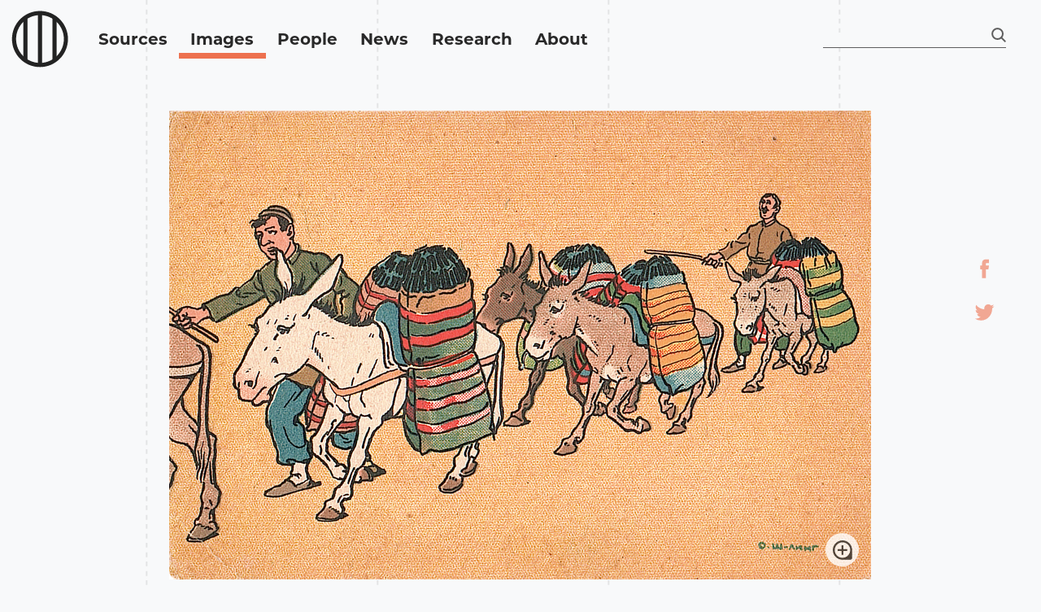

--- FILE ---
content_type: text/html; charset=utf-8
request_url: https://schmerling.org/en/images/oh-coal
body_size: 3886
content:
<!DOCTYPE html>
<html lang="en">
  <head>
    <title>&quot;Oh, coal!&quot; | Beyond Caricature</title>
<meta name="robots" content="index">
<meta property="og:title" content="&quot;Oh, coal!&quot;">
<meta property="og:type" content="article">
<meta property="og:site_name" content="Beyond Caricature">
<meta property="og:url" content="https://schmerling.org/en/images/oh-coal">
<meta property="og:image" content="https://schmerling.orghttps://schling.ams3.digitaloceanspaces.com/web_files/prod/uploads/2020/08/19/01/17/59/d09d3b2c-cded-4125-9351-59b49e2a74ba/postcard183.png">
<meta property="og:image" content="https://schmerling.org/assets/share-e23996f9c8cb768c4a88b9e1d5016226eeaa7875557eaba2a71278888ea3ec7a.png">
<meta name="twitter:card" content="summary">
<meta name="twitter:site" content="@schmerling">
<meta name="twitter:title" content="&quot;Oh, coal!&quot;">
<meta name="twitter:image" content="https://schmerling.orghttps://schling.ams3.digitaloceanspaces.com/web_files/prod/uploads/2020/08/19/01/17/59/d09d3b2c-cded-4125-9351-59b49e2a74ba/postcard183.png">
<meta name="twitter:image" content="https://schmerling.org/assets/share-e23996f9c8cb768c4a88b9e1d5016226eeaa7875557eaba2a71278888ea3ec7a.png">
    <meta name="viewport" content="width=device-width, initial-scale=1">
    <meta charset="utf-8">
    <meta name="csrf-param" content="authenticity_token" />
<meta name="csrf-token" content="9mKHYuX2ovGjXXlXLegUUhyiD1pFmzD6YG4oSRpQ5IliJvGfWTK3AeZYpdIxCoWCBGon4Kr0YZU3sP/KqG0QyA==" />
    

    <link rel="apple-touch-icon" sizes="180x180" href="/assets/favicon/apple-touch-icon-c87781e5e26f64a7e66dc5c7b7757f3994f153777cbe661813f2820c11e1a3ab.png">
<link rel="icon" type="image/png" sizes="32x32" href="/assets/favicon/favicon-32x32-4b8309b49cf7b2706d1c9021bf5d4f595c71629068beb374a7cf22e8dc5a51f3.png">
<link rel="icon" type="image/png" sizes="16x16" href="/assets/favicon/favicon-16x16-6ac34b9a800530f2e59e4a2c71c13ed42e7708e00441b3f78875a5f724807dc4.png">
<link rel="manifest" href="/assets/favicon/site-a763f331715d58669dec02259924785b96ee3d078995bd9d4b1dd1082adb9429.webmanifest">
<link rel="mask-icon" href="/assets/favicon/safari-pinned-tab-9a7d99e7031335b09229fec18ac78d985b2c2c7fc10033d006bec49c41d1ec6b.svg" color="#000000">
<link rel="shortcut icon" href="/assets/favicon/favicon-43142246bfcd0e150a2c81a6739bca7c8891b512e4cbc5a0f5a54d0ee72b8e78.ico">
<meta name="msapplication-TileColor" content="#f2eee1">
<meta name="msapplication-config" content="/assets/favicon/browserconfig-951d2816b6b15617626755050554a8cc65107c1e57c5cc32d3209e2fd2a34431.xml">
<meta name="theme-color" content="#ffffff">

    <link rel="stylesheet" href="https://cdnjs.cloudflare.com/ajax/libs/bulma/0.7.4/css/bulma.min.css" integrity="sha256-8B1OaG0zT7uYA572S2xOxWACq9NXYPQ+U5kHPV1bJN4=" crossorigin="anonymous" />
    <link href="https://cdnjs.cloudflare.com/ajax/libs/select2/4.0.7/css/select2.min.css" rel="stylesheet" />
    <link rel="stylesheet" media="all" href="/assets/application-180311a1b46946e18720cc9a5cf608c4727bcb7b5a25ddee92f1bae1fa477754.css" data-turbolinks-track="reload" />

    <script src="/assets/application-9f33cc9dac415c28cd999e16b0b57fdf710ccf11192f04fb7508db887db56e11.js" data-turbolinks-track="reload"></script>
    <script src="https://cdnjs.cloudflare.com/ajax/libs/select2/4.0.7/js/select2.min.js"></script>


  </head>

  <body class="home image meta-details-container">

    <nav class="navbar" role="navigation" aria-label="main navigation">
  <div class="navbar-container">
    <div class="navbar-brand">
      <a class="navbar-item" title="Beyond Caricature" href="/en">
        <svg xmlns="http://www.w3.org/2000/svg" xmlns:xlink="http://www.w3.org/1999/xlink" width="71" height="70" viewBox="0 0 71 70" class="logo"><defs><path id="sm9ka" d="M201.66 32.153c-16.442 0-29.792 13.35-29.792 29.793 0 16.442 13.35 29.793 29.793 29.793 16.442 0 29.793-13.35 29.793-29.793 0-16.443-13.398-29.793-29.793-29.793zm0 64.739c-9.321 0-18.128-3.654-24.686-10.212-6.605-6.606-10.212-15.365-10.212-24.687 0-9.322 3.56-18.176 10.165-24.781C183.532 30.654 192.292 27 201.66 27c9.368 0 18.128 3.654 24.687 10.212 6.605 6.605 10.212 15.365 10.212 24.687 0 9.322-3.654 18.129-10.212 24.687-6.606 6.652-15.365 10.306-24.687 10.306z"></path><path id="sm9kb" d="M180.909 88.881V34.682h5.2v54.2z"></path><path id="sm9kc" d="M199.084 94.69V30.092h5.2V94.69z"></path><path id="sm9kd" d="M217.213 89.537V34.261h5.2v55.276z"></path></defs><g><g transform="translate(-166 -27)"><use fill="#232323" xlink:href="#sm9ka"></use></g><g transform="translate(-166 -27)"><use fill="#232323" xlink:href="#sm9kb"></use></g><g transform="translate(-166 -27)"><use fill="#232323" xlink:href="#sm9kc"></use></g><g transform="translate(-166 -27)"><use fill="#232323" xlink:href="#sm9kd"></use></g></g></svg>

</a>
      
<div class="navbar-item search is-hidden-desktop " id="burger-search">
  <form action="/en/images">
    <div class="control has-icons-right">
      <input type="text" name="search"/>
      <span class="icon is-right">
        <i class="search"></i>
      </span>
    </div>
  </form>
</div>



      <a role="button" class="navbar-burger burger" aria-label="menu" aria-expanded="false" data-target="navbarItems">
        <span aria-hidden="true"></span>
        <span aria-hidden="true"></span>
        <span aria-hidden="true"></span>
      </a>
    </div>

    <div id="navbarItems" class="navbar-menu">
      <div class="navbar-start">
        <a class="navbar-item " href="/en/sources">Sources</a>
        <a class="navbar-item current-page" href="/en/images">Images</a>
        <a class="navbar-item " href="/en/people">People</a>
        <a class="navbar-item " href="/en/news">News</a>
        <a class="navbar-item " href="/en/research">Research</a>
        <a class="navbar-item " href="/en/about">About</a>

        <div class="share-links nav">
  <a target="blank" class="share facebook" href="https://www.facebook.com/sharer/sharer.php?u=https://schmerling.org/en/images/oh-coal">
    <svg xmlns="http://www.w3.org/2000/svg" xmlns:xlink="http://www.w3.org/1999/xlink" width="12" height="25" viewBox="0 0 12 25"><defs><path id="ymuja" d="M163.478 3744.565H153v-4.867h11.289z"></path><path id="ymujb" d="M155.434 3736.52v19.266h4.799v-18.522c0-.54.27-.811.811-.811h3.245v-4.8h-3.718c-5.273 0-5.137 4.26-5.137 4.868z"></path></defs><g><g transform="translate(-153 -3731)"><g><use fill="#fff" xlink:href="#ymuja"></use></g><g><use fill="#fff" xlink:href="#ymujb"></use></g></g></g></svg>

</a>  <a target="blank" class="share twitter" href="https://twitter.com/share">
    <svg xmlns="http://www.w3.org/2000/svg" xmlns:xlink="http://www.w3.org/1999/xlink" width="29" height="24" viewBox="0 0 29 24"><defs><path id="zdaha" d="M222.016 3732.35c-1.165.621-2.407 1.164-3.727 1.397-1.087-1.164-2.562-1.863-4.27-1.863-3.26 0-5.823 2.717-5.823 5.978 0 .466.078.932.155 1.398-4.89-.233-9.16-2.64-12.033-6.289a6.489 6.489 0 0 0-.777 3.028c0 2.096 1.01 3.882 2.562 4.969-.931 0-1.863-.311-2.64-.777v.078c0 2.872 2.02 5.357 4.659 5.9a5.006 5.006 0 0 1-1.553.233c-.388 0-.776 0-1.087-.077.776 2.406 2.873 4.114 5.435 4.192a11.383 11.383 0 0 1-7.22 2.562c-.466 0-.932 0-1.398-.078a16.142 16.142 0 0 0 8.928 2.718c10.714 0 16.615-9.162 16.615-17.003v-.776c1.164-.854 2.096-1.864 2.95-3.106-1.01.466-2.174.777-3.339.932 1.165-.854 2.097-2.019 2.562-3.416z"></path></defs><g><g transform="translate(-194 -3732)"><use fill="#fff" xlink:href="#zdaha"></use></g></g></svg>

</a></div>

      </div>

      <div class="navbar-end">

        
<div class="navbar-item search " id="">
  <form action="/en/images">
    <div class="control has-icons-right">
      <input type="text" name="search"/>
      <span class="icon is-right">
        <i class="search"></i>
      </span>
    </div>
  </form>
</div>


      </div>
    </div>
  </div>
</nav>

    <main>
      <p class="notice"></p>
      <p class="alert"></p>

      

<div class="columns meta-details landscape">
    <div class="column is-offset-1 is-10 meta-image">
      <a class="modal-button" data-target="modal-meta-image" title="Click to view the original image" href="javascript:void(0)">
        <img alt="&quot;Oh, coal!&quot;" src="https://schling.ams3.digitaloceanspaces.com/web_files/prod/uploads/2020/03/01/15/58/54/cd20b876-b809-4c7c-89a0-bd00b4184273/postcard183.png" />
</a>    </div>
  <div class="column is-offset-1 is-10 meta-items">
    <h1 class="title is-3">&quot;Oh, coal!&quot;</h1>
    <div class="meta-items-details">
      <ul class="meta-items-list">
            <li class="new-grouping">
              <strong>Illustrator:</strong>
                <a class="meta-link" href="/en/people/oskar-schmerling">Oskar Schmerling</a>
            </li>

          <li class="new-grouping">
            <strong>Published In:</strong>
            <ul>
                  <li>
                    <a class="meta-link" href="/en/sources/old-tbilisi-postcards">Old Tbilisi (Postcards)</a>
                  </li>
            </ul>
          </li>



      </ul>

      <div class="meta-text-container">
        <div class="meta-text content">
          
        </div>
        <div class='meta-text-more'>
          <a class="read-more modal-button" data-target="modal-meta-text" href="javascript:void(0)">Read More</a>
        </div>
      </div>
    </div>
  </div>
</div>






<div class="modal modal-meta-text">
  <div class="modal-background"></div>
  <div class="modal-content">
    <h1 class="title is-3">&quot;Oh, coal!&quot;</h1>

    <div class="content">
      
    </div>
  </div>
  <button class="modal-close is-large" aria-label="close"></button>
</div>

  <div class="modal modal-meta-image">
  <div class="modal-background"></div>
  <div class="modal-content image">
    <img alt="&quot;Oh, coal!&quot;" src="https://schling.ams3.digitaloceanspaces.com/web_files/prod/uploads/2020/03/01/15/58/54/9e275c98-15ec-4da0-9fa7-acc21121ca42/postcard183.png" />
  </div>
  <button class="modal-close is-large" aria-label="close"></button>
</div>


    </main>

    <div class="share-links side">
  <a target="blank" class="share facebook" href="https://www.facebook.com/sharer/sharer.php?u=https://schmerling.org/en/images/oh-coal">
    <svg xmlns="http://www.w3.org/2000/svg" xmlns:xlink="http://www.w3.org/1999/xlink" width="12" height="25" viewBox="0 0 12 25"><defs><path id="ymuja" d="M163.478 3744.565H153v-4.867h11.289z"></path><path id="ymujb" d="M155.434 3736.52v19.266h4.799v-18.522c0-.54.27-.811.811-.811h3.245v-4.8h-3.718c-5.273 0-5.137 4.26-5.137 4.868z"></path></defs><g><g transform="translate(-153 -3731)"><g><use fill="#fff" xlink:href="#ymuja"></use></g><g><use fill="#fff" xlink:href="#ymujb"></use></g></g></g></svg>

</a>  <a target="blank" class="share twitter" href="https://twitter.com/share">
    <svg xmlns="http://www.w3.org/2000/svg" xmlns:xlink="http://www.w3.org/1999/xlink" width="29" height="24" viewBox="0 0 29 24"><defs><path id="zdaha" d="M222.016 3732.35c-1.165.621-2.407 1.164-3.727 1.397-1.087-1.164-2.562-1.863-4.27-1.863-3.26 0-5.823 2.717-5.823 5.978 0 .466.078.932.155 1.398-4.89-.233-9.16-2.64-12.033-6.289a6.489 6.489 0 0 0-.777 3.028c0 2.096 1.01 3.882 2.562 4.969-.931 0-1.863-.311-2.64-.777v.078c0 2.872 2.02 5.357 4.659 5.9a5.006 5.006 0 0 1-1.553.233c-.388 0-.776 0-1.087-.077.776 2.406 2.873 4.114 5.435 4.192a11.383 11.383 0 0 1-7.22 2.562c-.466 0-.932 0-1.398-.078a16.142 16.142 0 0 0 8.928 2.718c10.714 0 16.615-9.162 16.615-17.003v-.776c1.164-.854 2.096-1.864 2.95-3.106-1.01.466-2.174.777-3.339.932 1.165-.854 2.097-2.019 2.562-3.416z"></path></defs><g><g transform="translate(-194 -3732)"><use fill="#fff" xlink:href="#zdaha"></use></g></g></svg>

</a></div>

    <footer class="footer">
  <div class="columns">
    <div class="column is-offset-1 is-6 contact">
      Contact:
      <a href="mailto:oskar@schmerling.org">oskar@schmerling.org</a>
    </div>
    <div class="column is-3">
      Follow us on:
      <a target="blank" class="share facebook" href="https://www.facebook.com/The-Oskar-Schmerling-Digital-Archive-398021230787545/">
        <svg xmlns="http://www.w3.org/2000/svg" xmlns:xlink="http://www.w3.org/1999/xlink" width="12" height="25" viewBox="0 0 12 25"><defs><path id="ymuja" d="M163.478 3744.565H153v-4.867h11.289z"></path><path id="ymujb" d="M155.434 3736.52v19.266h4.799v-18.522c0-.54.27-.811.811-.811h3.245v-4.8h-3.718c-5.273 0-5.137 4.26-5.137 4.868z"></path></defs><g><g transform="translate(-153 -3731)"><g><use fill="#fff" xlink:href="#ymuja"></use></g><g><use fill="#fff" xlink:href="#ymujb"></use></g></g></g></svg>

</a>    </div>
    <div class="column is-2">
      &copy; 2026
    </div>
  </div>
</footer>

      <script async src="https://www.googletagmanager.com/gtag/js?id=UA-143685256-1"></script>
      <script>
        window.dataLayer = window.dataLayer || [];
        function gtag(){dataLayer.push(arguments);}
        gtag('js', new Date());

        gtag('config', 'UA-143685256-1');
      </script>
  </body>
</html>


--- FILE ---
content_type: image/svg+xml
request_url: https://schmerling.org/assets/search-75386b1e35f722d68c13fbe30e5986c9fa4fcd1f6c7b8d4035811b78d5aacca7.svg
body_size: 231
content:
<svg xmlns="http://www.w3.org/2000/svg" xmlns:xlink="http://www.w3.org/1999/xlink" width="18" height="18" viewBox="0 0 18 18"><defs><path id="9y7ba" d="M1624.098 58.556a7.458 7.458 0 1 1 14.916 0 7.458 7.458 0 0 1-14.916 0z"/><path id="9y7bc" d="M1636.528 63.528l4.168 4.168"/><clipPath id="9y7bb"><use fill="#fff" xlink:href="#9y7ba"/></clipPath></defs><g><g transform="translate(-1624 -51)"><use fill="#fff" fill-opacity="0" stroke="#5e5e5e" stroke-miterlimit="50" stroke-width="4" clip-path="url(&quot;#9y7bb&quot;)" xlink:href="#9y7ba"/></g><g transform="translate(-1624 -51)"><use fill="#fff" fill-opacity="0" stroke="#5e5e5e" stroke-linecap="round" stroke-miterlimit="50" stroke-width="2" xlink:href="#9y7bc"/></g></g></svg>

--- FILE ---
content_type: image/svg+xml
request_url: https://schmerling.org/assets/view_bigger_img-cdc4ada4f077dd30ca411bb08b5a940b520ff6bd368130ba8d507608bf847348.svg
body_size: 234
content:
<svg xmlns="http://www.w3.org/2000/svg" xmlns:xlink="http://www.w3.org/1999/xlink" width="24" height="24" viewBox="0 0 24 24"><defs><path id="dgs1a" d="M787.417 861.898c0-5.248-4.27-9.518-9.519-9.518-5.248 0-9.518 4.27-9.518 9.518 0 5.248 4.27 9.519 9.518 9.519 5.248 0 9.519-4.27 9.519-9.519zm2.38 0v9.519c0 1.309-1.071 2.38-2.38 2.38h-9.519c-6.556 0-11.898-5.344-11.898-11.899 0-6.556 5.342-11.898 11.898-11.898 6.555 0 11.899 5.342 11.899 11.898zm-10.71-1.189h4.76v2.378h-4.76v4.76h-2.378v-4.76h-4.76v-2.378h4.76v-4.76h2.378z"/></defs><g><g transform="translate(-766 -850)"><use fill="#2b2b2b" xlink:href="#dgs1a"/></g></g></svg>